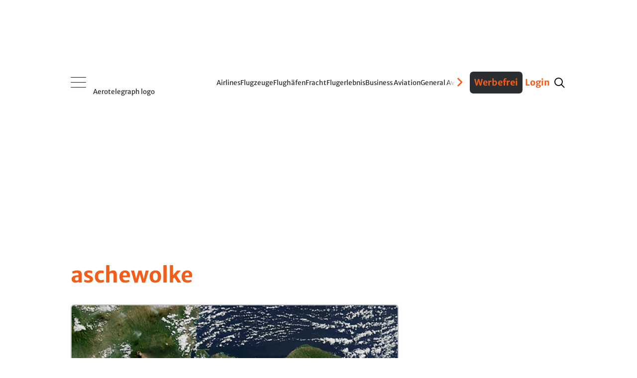

--- FILE ---
content_type: application/javascript; charset=UTF-8
request_url: https://aerotelegraph.disqus.com/count-data.js?2=https%3A%2F%2Fwww.aerotelegraph.com%2Fmit-technik-gegen-turbulenzen-bei-startenden-flugzeugen&2=https%3A%2F%2Fwww.aerotelegraph.com%2Fvulkan-raung-asche-flughafen-bali-denpasar-hohe-kosten
body_size: 405
content:
var DISQUSWIDGETS;

if (typeof DISQUSWIDGETS != 'undefined') {
    DISQUSWIDGETS.displayCount({"text":{"and":"und","comments":{"zero":"0","multiple":"{num}","one":"1"}},"counts":[{"id":"https:\/\/www.aerotelegraph.com\/mit-technik-gegen-turbulenzen-bei-startenden-flugzeugen","comments":1},{"id":"https:\/\/www.aerotelegraph.com\/vulkan-raung-asche-flughafen-bali-denpasar-hohe-kosten","comments":8}]});
}